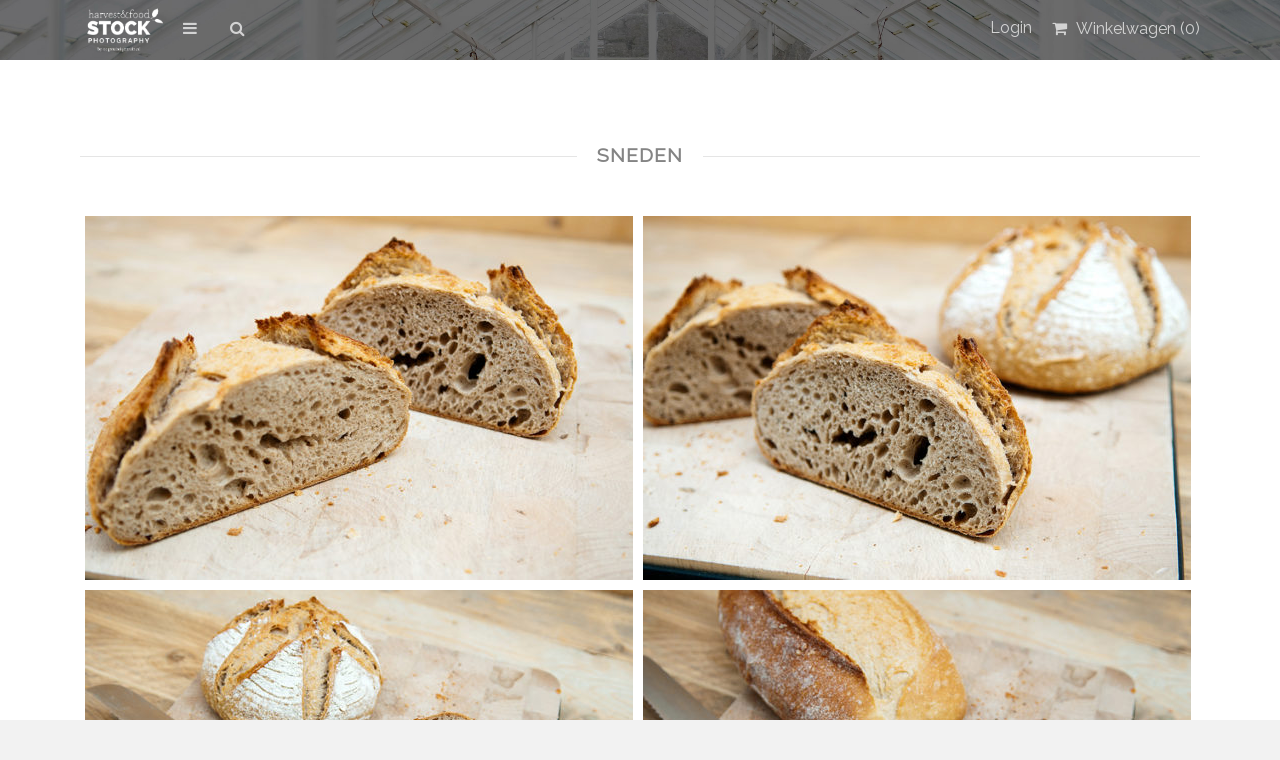

--- FILE ---
content_type: text/html; charset=UTF-8
request_url: https://foodstock.nl/products/tag/sneden/
body_size: 14507
content:
<!DOCTYPE html>
<html lang="nl-NL">
	<head>
		<meta charset="UTF-8">
		<meta name="viewport" content="width=device-width, initial-scale=1, maximum-scale=1, user-scalable=0"/>
		<link rel="profile" href="http://gmpg.org/xfn/11">
		<link rel="pingback" href="https://foodstock.nl/xmlrpc.php">
		<link href="https://fonts.googleapis.com/css?family=Raleway|Roboto&display=swap" rel="stylesheet"> 
				
		<meta name='robots' content='index, follow, max-image-preview:large, max-snippet:-1, max-video-preview:-1' />
	<style>img:is([sizes="auto" i], [sizes^="auto," i]) { contain-intrinsic-size: 3000px 1500px }</style>
	<link rel="alternate" hreflang="nl" href="https://foodstock.nl/products/tag/sneden/" />
<link rel="alternate" hreflang="x-default" href="https://foodstock.nl/products/tag/sneden/" />

	<!-- This site is optimized with the Yoast SEO plugin v26.7 - https://yoast.com/wordpress/plugins/seo/ -->
	<title>sneden Archieven - harvest &amp; food stock photos</title>
	<link rel="canonical" href="https://foodstock.nl/products/tag/sneden/" />
	<meta property="og:locale" content="nl_NL" />
	<meta property="og:type" content="article" />
	<meta property="og:title" content="sneden Archieven - harvest &amp; food stock photos" />
	<meta property="og:url" content="https://foodstock.nl/products/tag/sneden/" />
	<meta property="og:site_name" content="harvest &amp; food stock photos" />
	<meta name="twitter:card" content="summary_large_image" />
	<script type="application/ld+json" class="yoast-schema-graph">{"@context":"https://schema.org","@graph":[{"@type":"CollectionPage","@id":"https://foodstock.nl/products/tag/sneden/","url":"https://foodstock.nl/products/tag/sneden/","name":"sneden Archieven - harvest &amp; food stock photos","isPartOf":{"@id":"https://foodstock.nl/#website"},"primaryImageOfPage":{"@id":"https://foodstock.nl/products/tag/sneden/#primaryimage"},"image":{"@id":"https://foodstock.nl/products/tag/sneden/#primaryimage"},"thumbnailUrl":"https://foodstock.nl/wp-content/uploads/edd/2019/05/brood_6234_uit.jpg","breadcrumb":{"@id":"https://foodstock.nl/products/tag/sneden/#breadcrumb"},"inLanguage":"nl-NL"},{"@type":"ImageObject","inLanguage":"nl-NL","@id":"https://foodstock.nl/products/tag/sneden/#primaryimage","url":"https://foodstock.nl/wp-content/uploads/edd/2019/05/brood_6234_uit.jpg","contentUrl":"https://foodstock.nl/wp-content/uploads/edd/2019/05/brood_6234_uit.jpg","width":1000,"height":664},{"@type":"BreadcrumbList","@id":"https://foodstock.nl/products/tag/sneden/#breadcrumb","itemListElement":[{"@type":"ListItem","position":1,"name":"Home","item":"https://foodstock.nl/"},{"@type":"ListItem","position":2,"name":"sneden"}]},{"@type":"WebSite","@id":"https://foodstock.nl/#website","url":"https://foodstock.nl/","name":"harvest &amp; food stock photos","description":"Het is een feest wat de natuur je geeft","potentialAction":[{"@type":"SearchAction","target":{"@type":"EntryPoint","urlTemplate":"https://foodstock.nl/?s={search_term_string}"},"query-input":{"@type":"PropertyValueSpecification","valueRequired":true,"valueName":"search_term_string"}}],"inLanguage":"nl-NL"}]}</script>
	<!-- / Yoast SEO plugin. -->


<link rel='dns-prefetch' href='//maps.googleapis.com' />
<link rel='dns-prefetch' href='//secure.gravatar.com' />
<link rel='dns-prefetch' href='//stats.wp.com' />
<link rel='dns-prefetch' href='//fonts.googleapis.com' />
<link rel='dns-prefetch' href='//v0.wordpress.com' />
<link rel="alternate" type="application/rss+xml" title="harvest &amp; food stock photos &raquo; feed" href="https://foodstock.nl/feed/" />
<link rel="alternate" type="application/rss+xml" title="harvest &amp; food stock photos &raquo; reacties feed" href="https://foodstock.nl/comments/feed/" />
<link rel="alternate" type="application/rss+xml" title="harvest &amp; food stock photos &raquo; sneden Download Tag feed" href="https://foodstock.nl/products/tag/sneden/feed/" />
		<!-- This site uses the Google Analytics by MonsterInsights plugin v9.11.1 - Using Analytics tracking - https://www.monsterinsights.com/ -->
							<script src="//www.googletagmanager.com/gtag/js?id=G-15E18BHSYE"  data-cfasync="false" data-wpfc-render="false" type="text/javascript" async></script>
			<script data-cfasync="false" data-wpfc-render="false" type="text/javascript">
				var mi_version = '9.11.1';
				var mi_track_user = true;
				var mi_no_track_reason = '';
								var MonsterInsightsDefaultLocations = {"page_location":"https:\/\/foodstock.nl\/products\/tag\/sneden\/"};
								if ( typeof MonsterInsightsPrivacyGuardFilter === 'function' ) {
					var MonsterInsightsLocations = (typeof MonsterInsightsExcludeQuery === 'object') ? MonsterInsightsPrivacyGuardFilter( MonsterInsightsExcludeQuery ) : MonsterInsightsPrivacyGuardFilter( MonsterInsightsDefaultLocations );
				} else {
					var MonsterInsightsLocations = (typeof MonsterInsightsExcludeQuery === 'object') ? MonsterInsightsExcludeQuery : MonsterInsightsDefaultLocations;
				}

								var disableStrs = [
										'ga-disable-G-15E18BHSYE',
									];

				/* Function to detect opted out users */
				function __gtagTrackerIsOptedOut() {
					for (var index = 0; index < disableStrs.length; index++) {
						if (document.cookie.indexOf(disableStrs[index] + '=true') > -1) {
							return true;
						}
					}

					return false;
				}

				/* Disable tracking if the opt-out cookie exists. */
				if (__gtagTrackerIsOptedOut()) {
					for (var index = 0; index < disableStrs.length; index++) {
						window[disableStrs[index]] = true;
					}
				}

				/* Opt-out function */
				function __gtagTrackerOptout() {
					for (var index = 0; index < disableStrs.length; index++) {
						document.cookie = disableStrs[index] + '=true; expires=Thu, 31 Dec 2099 23:59:59 UTC; path=/';
						window[disableStrs[index]] = true;
					}
				}

				if ('undefined' === typeof gaOptout) {
					function gaOptout() {
						__gtagTrackerOptout();
					}
				}
								window.dataLayer = window.dataLayer || [];

				window.MonsterInsightsDualTracker = {
					helpers: {},
					trackers: {},
				};
				if (mi_track_user) {
					function __gtagDataLayer() {
						dataLayer.push(arguments);
					}

					function __gtagTracker(type, name, parameters) {
						if (!parameters) {
							parameters = {};
						}

						if (parameters.send_to) {
							__gtagDataLayer.apply(null, arguments);
							return;
						}

						if (type === 'event') {
														parameters.send_to = monsterinsights_frontend.v4_id;
							var hookName = name;
							if (typeof parameters['event_category'] !== 'undefined') {
								hookName = parameters['event_category'] + ':' + name;
							}

							if (typeof MonsterInsightsDualTracker.trackers[hookName] !== 'undefined') {
								MonsterInsightsDualTracker.trackers[hookName](parameters);
							} else {
								__gtagDataLayer('event', name, parameters);
							}
							
						} else {
							__gtagDataLayer.apply(null, arguments);
						}
					}

					__gtagTracker('js', new Date());
					__gtagTracker('set', {
						'developer_id.dZGIzZG': true,
											});
					if ( MonsterInsightsLocations.page_location ) {
						__gtagTracker('set', MonsterInsightsLocations);
					}
										__gtagTracker('config', 'G-15E18BHSYE', {"forceSSL":"true","link_attribution":"true"} );
										window.gtag = __gtagTracker;										(function () {
						/* https://developers.google.com/analytics/devguides/collection/analyticsjs/ */
						/* ga and __gaTracker compatibility shim. */
						var noopfn = function () {
							return null;
						};
						var newtracker = function () {
							return new Tracker();
						};
						var Tracker = function () {
							return null;
						};
						var p = Tracker.prototype;
						p.get = noopfn;
						p.set = noopfn;
						p.send = function () {
							var args = Array.prototype.slice.call(arguments);
							args.unshift('send');
							__gaTracker.apply(null, args);
						};
						var __gaTracker = function () {
							var len = arguments.length;
							if (len === 0) {
								return;
							}
							var f = arguments[len - 1];
							if (typeof f !== 'object' || f === null || typeof f.hitCallback !== 'function') {
								if ('send' === arguments[0]) {
									var hitConverted, hitObject = false, action;
									if ('event' === arguments[1]) {
										if ('undefined' !== typeof arguments[3]) {
											hitObject = {
												'eventAction': arguments[3],
												'eventCategory': arguments[2],
												'eventLabel': arguments[4],
												'value': arguments[5] ? arguments[5] : 1,
											}
										}
									}
									if ('pageview' === arguments[1]) {
										if ('undefined' !== typeof arguments[2]) {
											hitObject = {
												'eventAction': 'page_view',
												'page_path': arguments[2],
											}
										}
									}
									if (typeof arguments[2] === 'object') {
										hitObject = arguments[2];
									}
									if (typeof arguments[5] === 'object') {
										Object.assign(hitObject, arguments[5]);
									}
									if ('undefined' !== typeof arguments[1].hitType) {
										hitObject = arguments[1];
										if ('pageview' === hitObject.hitType) {
											hitObject.eventAction = 'page_view';
										}
									}
									if (hitObject) {
										action = 'timing' === arguments[1].hitType ? 'timing_complete' : hitObject.eventAction;
										hitConverted = mapArgs(hitObject);
										__gtagTracker('event', action, hitConverted);
									}
								}
								return;
							}

							function mapArgs(args) {
								var arg, hit = {};
								var gaMap = {
									'eventCategory': 'event_category',
									'eventAction': 'event_action',
									'eventLabel': 'event_label',
									'eventValue': 'event_value',
									'nonInteraction': 'non_interaction',
									'timingCategory': 'event_category',
									'timingVar': 'name',
									'timingValue': 'value',
									'timingLabel': 'event_label',
									'page': 'page_path',
									'location': 'page_location',
									'title': 'page_title',
									'referrer' : 'page_referrer',
								};
								for (arg in args) {
																		if (!(!args.hasOwnProperty(arg) || !gaMap.hasOwnProperty(arg))) {
										hit[gaMap[arg]] = args[arg];
									} else {
										hit[arg] = args[arg];
									}
								}
								return hit;
							}

							try {
								f.hitCallback();
							} catch (ex) {
							}
						};
						__gaTracker.create = newtracker;
						__gaTracker.getByName = newtracker;
						__gaTracker.getAll = function () {
							return [];
						};
						__gaTracker.remove = noopfn;
						__gaTracker.loaded = true;
						window['__gaTracker'] = __gaTracker;
					})();
									} else {
										console.log("");
					(function () {
						function __gtagTracker() {
							return null;
						}

						window['__gtagTracker'] = __gtagTracker;
						window['gtag'] = __gtagTracker;
					})();
									}
			</script>
							<!-- / Google Analytics by MonsterInsights -->
		<script type="text/javascript">
/* <![CDATA[ */
window._wpemojiSettings = {"baseUrl":"https:\/\/s.w.org\/images\/core\/emoji\/15.0.3\/72x72\/","ext":".png","svgUrl":"https:\/\/s.w.org\/images\/core\/emoji\/15.0.3\/svg\/","svgExt":".svg","source":{"concatemoji":"https:\/\/foodstock.nl\/wp-includes\/js\/wp-emoji-release.min.js?ver=6.7.4"}};
/*! This file is auto-generated */
!function(i,n){var o,s,e;function c(e){try{var t={supportTests:e,timestamp:(new Date).valueOf()};sessionStorage.setItem(o,JSON.stringify(t))}catch(e){}}function p(e,t,n){e.clearRect(0,0,e.canvas.width,e.canvas.height),e.fillText(t,0,0);var t=new Uint32Array(e.getImageData(0,0,e.canvas.width,e.canvas.height).data),r=(e.clearRect(0,0,e.canvas.width,e.canvas.height),e.fillText(n,0,0),new Uint32Array(e.getImageData(0,0,e.canvas.width,e.canvas.height).data));return t.every(function(e,t){return e===r[t]})}function u(e,t,n){switch(t){case"flag":return n(e,"\ud83c\udff3\ufe0f\u200d\u26a7\ufe0f","\ud83c\udff3\ufe0f\u200b\u26a7\ufe0f")?!1:!n(e,"\ud83c\uddfa\ud83c\uddf3","\ud83c\uddfa\u200b\ud83c\uddf3")&&!n(e,"\ud83c\udff4\udb40\udc67\udb40\udc62\udb40\udc65\udb40\udc6e\udb40\udc67\udb40\udc7f","\ud83c\udff4\u200b\udb40\udc67\u200b\udb40\udc62\u200b\udb40\udc65\u200b\udb40\udc6e\u200b\udb40\udc67\u200b\udb40\udc7f");case"emoji":return!n(e,"\ud83d\udc26\u200d\u2b1b","\ud83d\udc26\u200b\u2b1b")}return!1}function f(e,t,n){var r="undefined"!=typeof WorkerGlobalScope&&self instanceof WorkerGlobalScope?new OffscreenCanvas(300,150):i.createElement("canvas"),a=r.getContext("2d",{willReadFrequently:!0}),o=(a.textBaseline="top",a.font="600 32px Arial",{});return e.forEach(function(e){o[e]=t(a,e,n)}),o}function t(e){var t=i.createElement("script");t.src=e,t.defer=!0,i.head.appendChild(t)}"undefined"!=typeof Promise&&(o="wpEmojiSettingsSupports",s=["flag","emoji"],n.supports={everything:!0,everythingExceptFlag:!0},e=new Promise(function(e){i.addEventListener("DOMContentLoaded",e,{once:!0})}),new Promise(function(t){var n=function(){try{var e=JSON.parse(sessionStorage.getItem(o));if("object"==typeof e&&"number"==typeof e.timestamp&&(new Date).valueOf()<e.timestamp+604800&&"object"==typeof e.supportTests)return e.supportTests}catch(e){}return null}();if(!n){if("undefined"!=typeof Worker&&"undefined"!=typeof OffscreenCanvas&&"undefined"!=typeof URL&&URL.createObjectURL&&"undefined"!=typeof Blob)try{var e="postMessage("+f.toString()+"("+[JSON.stringify(s),u.toString(),p.toString()].join(",")+"));",r=new Blob([e],{type:"text/javascript"}),a=new Worker(URL.createObjectURL(r),{name:"wpTestEmojiSupports"});return void(a.onmessage=function(e){c(n=e.data),a.terminate(),t(n)})}catch(e){}c(n=f(s,u,p))}t(n)}).then(function(e){for(var t in e)n.supports[t]=e[t],n.supports.everything=n.supports.everything&&n.supports[t],"flag"!==t&&(n.supports.everythingExceptFlag=n.supports.everythingExceptFlag&&n.supports[t]);n.supports.everythingExceptFlag=n.supports.everythingExceptFlag&&!n.supports.flag,n.DOMReady=!1,n.readyCallback=function(){n.DOMReady=!0}}).then(function(){return e}).then(function(){var e;n.supports.everything||(n.readyCallback(),(e=n.source||{}).concatemoji?t(e.concatemoji):e.wpemoji&&e.twemoji&&(t(e.twemoji),t(e.wpemoji)))}))}((window,document),window._wpemojiSettings);
/* ]]> */
</script>
<link rel='stylesheet' id='owl-css-css' href='https://foodstock.nl/wp-content/plugins/wd-google-maps/css/owl.carousel.css?ver=1.0.58' type='text/css' media='all' />
<link rel='stylesheet' id='font_awsome-css-css' href='https://foodstock.nl/wp-content/plugins/wd-google-maps/css/font-awesome/font-awesome.css?ver=1.0.58' type='text/css' media='all' />
<link rel='stylesheet' id='bootstrap-css-css' href='https://foodstock.nl/wp-content/plugins/wd-google-maps/css/bootstrap.css?ver=1.0.58' type='text/css' media='all' />
<link rel='stylesheet' id='frontend_main-css-css' href='https://foodstock.nl/wp-content/plugins/wd-google-maps/css/frontend_main.css?ver=1.0.58' type='text/css' media='all' />
<style id='wp-emoji-styles-inline-css' type='text/css'>

	img.wp-smiley, img.emoji {
		display: inline !important;
		border: none !important;
		box-shadow: none !important;
		height: 1em !important;
		width: 1em !important;
		margin: 0 0.07em !important;
		vertical-align: -0.1em !important;
		background: none !important;
		padding: 0 !important;
	}
</style>
<link rel='stylesheet' id='wp-block-library-css' href='https://foodstock.nl/wp-includes/css/dist/block-library/style.min.css?ver=6.7.4' type='text/css' media='all' />
<link rel='stylesheet' id='mediaelement-css' href='https://foodstock.nl/wp-includes/js/mediaelement/mediaelementplayer-legacy.min.css?ver=4.2.17' type='text/css' media='all' />
<link rel='stylesheet' id='wp-mediaelement-css' href='https://foodstock.nl/wp-includes/js/mediaelement/wp-mediaelement.min.css?ver=6.7.4' type='text/css' media='all' />
<style id='jetpack-sharing-buttons-style-inline-css' type='text/css'>
.jetpack-sharing-buttons__services-list{display:flex;flex-direction:row;flex-wrap:wrap;gap:0;list-style-type:none;margin:5px;padding:0}.jetpack-sharing-buttons__services-list.has-small-icon-size{font-size:12px}.jetpack-sharing-buttons__services-list.has-normal-icon-size{font-size:16px}.jetpack-sharing-buttons__services-list.has-large-icon-size{font-size:24px}.jetpack-sharing-buttons__services-list.has-huge-icon-size{font-size:36px}@media print{.jetpack-sharing-buttons__services-list{display:none!important}}.editor-styles-wrapper .wp-block-jetpack-sharing-buttons{gap:0;padding-inline-start:0}ul.jetpack-sharing-buttons__services-list.has-background{padding:1.25em 2.375em}
</style>
<link rel='stylesheet' id='mpp_gutenberg-css' href='https://foodstock.nl/wp-content/plugins/metronet-profile-picture/dist/blocks.style.build.css?ver=2.6.3' type='text/css' media='all' />
<link rel='stylesheet' id='edd-blocks-css' href='https://foodstock.nl/wp-content/plugins/easy-digital-downloads/includes/blocks/assets/css/edd-blocks.css?ver=3.6.4' type='text/css' media='all' />
<style id='classic-theme-styles-inline-css' type='text/css'>
/*! This file is auto-generated */
.wp-block-button__link{color:#fff;background-color:#32373c;border-radius:9999px;box-shadow:none;text-decoration:none;padding:calc(.667em + 2px) calc(1.333em + 2px);font-size:1.125em}.wp-block-file__button{background:#32373c;color:#fff;text-decoration:none}
</style>
<style id='global-styles-inline-css' type='text/css'>
:root{--wp--preset--aspect-ratio--square: 1;--wp--preset--aspect-ratio--4-3: 4/3;--wp--preset--aspect-ratio--3-4: 3/4;--wp--preset--aspect-ratio--3-2: 3/2;--wp--preset--aspect-ratio--2-3: 2/3;--wp--preset--aspect-ratio--16-9: 16/9;--wp--preset--aspect-ratio--9-16: 9/16;--wp--preset--color--black: #000000;--wp--preset--color--cyan-bluish-gray: #abb8c3;--wp--preset--color--white: #ffffff;--wp--preset--color--pale-pink: #f78da7;--wp--preset--color--vivid-red: #cf2e2e;--wp--preset--color--luminous-vivid-orange: #ff6900;--wp--preset--color--luminous-vivid-amber: #fcb900;--wp--preset--color--light-green-cyan: #7bdcb5;--wp--preset--color--vivid-green-cyan: #00d084;--wp--preset--color--pale-cyan-blue: #8ed1fc;--wp--preset--color--vivid-cyan-blue: #0693e3;--wp--preset--color--vivid-purple: #9b51e0;--wp--preset--gradient--vivid-cyan-blue-to-vivid-purple: linear-gradient(135deg,rgba(6,147,227,1) 0%,rgb(155,81,224) 100%);--wp--preset--gradient--light-green-cyan-to-vivid-green-cyan: linear-gradient(135deg,rgb(122,220,180) 0%,rgb(0,208,130) 100%);--wp--preset--gradient--luminous-vivid-amber-to-luminous-vivid-orange: linear-gradient(135deg,rgba(252,185,0,1) 0%,rgba(255,105,0,1) 100%);--wp--preset--gradient--luminous-vivid-orange-to-vivid-red: linear-gradient(135deg,rgba(255,105,0,1) 0%,rgb(207,46,46) 100%);--wp--preset--gradient--very-light-gray-to-cyan-bluish-gray: linear-gradient(135deg,rgb(238,238,238) 0%,rgb(169,184,195) 100%);--wp--preset--gradient--cool-to-warm-spectrum: linear-gradient(135deg,rgb(74,234,220) 0%,rgb(151,120,209) 20%,rgb(207,42,186) 40%,rgb(238,44,130) 60%,rgb(251,105,98) 80%,rgb(254,248,76) 100%);--wp--preset--gradient--blush-light-purple: linear-gradient(135deg,rgb(255,206,236) 0%,rgb(152,150,240) 100%);--wp--preset--gradient--blush-bordeaux: linear-gradient(135deg,rgb(254,205,165) 0%,rgb(254,45,45) 50%,rgb(107,0,62) 100%);--wp--preset--gradient--luminous-dusk: linear-gradient(135deg,rgb(255,203,112) 0%,rgb(199,81,192) 50%,rgb(65,88,208) 100%);--wp--preset--gradient--pale-ocean: linear-gradient(135deg,rgb(255,245,203) 0%,rgb(182,227,212) 50%,rgb(51,167,181) 100%);--wp--preset--gradient--electric-grass: linear-gradient(135deg,rgb(202,248,128) 0%,rgb(113,206,126) 100%);--wp--preset--gradient--midnight: linear-gradient(135deg,rgb(2,3,129) 0%,rgb(40,116,252) 100%);--wp--preset--font-size--small: 13px;--wp--preset--font-size--medium: 20px;--wp--preset--font-size--large: 36px;--wp--preset--font-size--x-large: 42px;--wp--preset--spacing--20: 0.44rem;--wp--preset--spacing--30: 0.67rem;--wp--preset--spacing--40: 1rem;--wp--preset--spacing--50: 1.5rem;--wp--preset--spacing--60: 2.25rem;--wp--preset--spacing--70: 3.38rem;--wp--preset--spacing--80: 5.06rem;--wp--preset--shadow--natural: 6px 6px 9px rgba(0, 0, 0, 0.2);--wp--preset--shadow--deep: 12px 12px 50px rgba(0, 0, 0, 0.4);--wp--preset--shadow--sharp: 6px 6px 0px rgba(0, 0, 0, 0.2);--wp--preset--shadow--outlined: 6px 6px 0px -3px rgba(255, 255, 255, 1), 6px 6px rgba(0, 0, 0, 1);--wp--preset--shadow--crisp: 6px 6px 0px rgba(0, 0, 0, 1);}:where(.is-layout-flex){gap: 0.5em;}:where(.is-layout-grid){gap: 0.5em;}body .is-layout-flex{display: flex;}.is-layout-flex{flex-wrap: wrap;align-items: center;}.is-layout-flex > :is(*, div){margin: 0;}body .is-layout-grid{display: grid;}.is-layout-grid > :is(*, div){margin: 0;}:where(.wp-block-columns.is-layout-flex){gap: 2em;}:where(.wp-block-columns.is-layout-grid){gap: 2em;}:where(.wp-block-post-template.is-layout-flex){gap: 1.25em;}:where(.wp-block-post-template.is-layout-grid){gap: 1.25em;}.has-black-color{color: var(--wp--preset--color--black) !important;}.has-cyan-bluish-gray-color{color: var(--wp--preset--color--cyan-bluish-gray) !important;}.has-white-color{color: var(--wp--preset--color--white) !important;}.has-pale-pink-color{color: var(--wp--preset--color--pale-pink) !important;}.has-vivid-red-color{color: var(--wp--preset--color--vivid-red) !important;}.has-luminous-vivid-orange-color{color: var(--wp--preset--color--luminous-vivid-orange) !important;}.has-luminous-vivid-amber-color{color: var(--wp--preset--color--luminous-vivid-amber) !important;}.has-light-green-cyan-color{color: var(--wp--preset--color--light-green-cyan) !important;}.has-vivid-green-cyan-color{color: var(--wp--preset--color--vivid-green-cyan) !important;}.has-pale-cyan-blue-color{color: var(--wp--preset--color--pale-cyan-blue) !important;}.has-vivid-cyan-blue-color{color: var(--wp--preset--color--vivid-cyan-blue) !important;}.has-vivid-purple-color{color: var(--wp--preset--color--vivid-purple) !important;}.has-black-background-color{background-color: var(--wp--preset--color--black) !important;}.has-cyan-bluish-gray-background-color{background-color: var(--wp--preset--color--cyan-bluish-gray) !important;}.has-white-background-color{background-color: var(--wp--preset--color--white) !important;}.has-pale-pink-background-color{background-color: var(--wp--preset--color--pale-pink) !important;}.has-vivid-red-background-color{background-color: var(--wp--preset--color--vivid-red) !important;}.has-luminous-vivid-orange-background-color{background-color: var(--wp--preset--color--luminous-vivid-orange) !important;}.has-luminous-vivid-amber-background-color{background-color: var(--wp--preset--color--luminous-vivid-amber) !important;}.has-light-green-cyan-background-color{background-color: var(--wp--preset--color--light-green-cyan) !important;}.has-vivid-green-cyan-background-color{background-color: var(--wp--preset--color--vivid-green-cyan) !important;}.has-pale-cyan-blue-background-color{background-color: var(--wp--preset--color--pale-cyan-blue) !important;}.has-vivid-cyan-blue-background-color{background-color: var(--wp--preset--color--vivid-cyan-blue) !important;}.has-vivid-purple-background-color{background-color: var(--wp--preset--color--vivid-purple) !important;}.has-black-border-color{border-color: var(--wp--preset--color--black) !important;}.has-cyan-bluish-gray-border-color{border-color: var(--wp--preset--color--cyan-bluish-gray) !important;}.has-white-border-color{border-color: var(--wp--preset--color--white) !important;}.has-pale-pink-border-color{border-color: var(--wp--preset--color--pale-pink) !important;}.has-vivid-red-border-color{border-color: var(--wp--preset--color--vivid-red) !important;}.has-luminous-vivid-orange-border-color{border-color: var(--wp--preset--color--luminous-vivid-orange) !important;}.has-luminous-vivid-amber-border-color{border-color: var(--wp--preset--color--luminous-vivid-amber) !important;}.has-light-green-cyan-border-color{border-color: var(--wp--preset--color--light-green-cyan) !important;}.has-vivid-green-cyan-border-color{border-color: var(--wp--preset--color--vivid-green-cyan) !important;}.has-pale-cyan-blue-border-color{border-color: var(--wp--preset--color--pale-cyan-blue) !important;}.has-vivid-cyan-blue-border-color{border-color: var(--wp--preset--color--vivid-cyan-blue) !important;}.has-vivid-purple-border-color{border-color: var(--wp--preset--color--vivid-purple) !important;}.has-vivid-cyan-blue-to-vivid-purple-gradient-background{background: var(--wp--preset--gradient--vivid-cyan-blue-to-vivid-purple) !important;}.has-light-green-cyan-to-vivid-green-cyan-gradient-background{background: var(--wp--preset--gradient--light-green-cyan-to-vivid-green-cyan) !important;}.has-luminous-vivid-amber-to-luminous-vivid-orange-gradient-background{background: var(--wp--preset--gradient--luminous-vivid-amber-to-luminous-vivid-orange) !important;}.has-luminous-vivid-orange-to-vivid-red-gradient-background{background: var(--wp--preset--gradient--luminous-vivid-orange-to-vivid-red) !important;}.has-very-light-gray-to-cyan-bluish-gray-gradient-background{background: var(--wp--preset--gradient--very-light-gray-to-cyan-bluish-gray) !important;}.has-cool-to-warm-spectrum-gradient-background{background: var(--wp--preset--gradient--cool-to-warm-spectrum) !important;}.has-blush-light-purple-gradient-background{background: var(--wp--preset--gradient--blush-light-purple) !important;}.has-blush-bordeaux-gradient-background{background: var(--wp--preset--gradient--blush-bordeaux) !important;}.has-luminous-dusk-gradient-background{background: var(--wp--preset--gradient--luminous-dusk) !important;}.has-pale-ocean-gradient-background{background: var(--wp--preset--gradient--pale-ocean) !important;}.has-electric-grass-gradient-background{background: var(--wp--preset--gradient--electric-grass) !important;}.has-midnight-gradient-background{background: var(--wp--preset--gradient--midnight) !important;}.has-small-font-size{font-size: var(--wp--preset--font-size--small) !important;}.has-medium-font-size{font-size: var(--wp--preset--font-size--medium) !important;}.has-large-font-size{font-size: var(--wp--preset--font-size--large) !important;}.has-x-large-font-size{font-size: var(--wp--preset--font-size--x-large) !important;}
:where(.wp-block-post-template.is-layout-flex){gap: 1.25em;}:where(.wp-block-post-template.is-layout-grid){gap: 1.25em;}
:where(.wp-block-columns.is-layout-flex){gap: 2em;}:where(.wp-block-columns.is-layout-grid){gap: 2em;}
:root :where(.wp-block-pullquote){font-size: 1.5em;line-height: 1.6;}
</style>
<link rel='stylesheet' id='edd-styles-css' href='https://foodstock.nl/wp-content/plugins/easy-digital-downloads/assets/build/css/frontend/edd.min.css?ver=3.6.4' type='text/css' media='all' />
<link rel='stylesheet' id='search-filter-plugin-styles-css' href='https://foodstock.nl/wp-content/plugins/search-filter-pro/public/assets/css/search-filter.min.css?ver=2.3.4' type='text/css' media='all' />
<link rel='stylesheet' id='css-stocky-css' href='https://foodstock.nl/wp-content/themes/stocky-child/style.css?ver=6.7.4' type='text/css' media='all' />
<link rel='stylesheet' id='jquery-fancybox-css' href='https://foodstock.nl/wp-content/themes/stocky/includes/fancybox/jquery.fancybox.css?ver=6.7.4' type='text/css' media='all' />
<link rel='stylesheet' id='font-Roboto-css' href='//fonts.googleapis.com/css?family=Roboto%3A300%2C400%2C400italic%2C700%2C700italic&#038;ver=6.7.4' type='text/css' media='all' />
<link rel='stylesheet' id='font-awesome-css' href='https://foodstock.nl/wp-content/themes/stocky/includes/css/font-awesome.min.css?ver=6.7.4' type='text/css' media='all' />
<link rel='stylesheet' id='stylesheet-css' href='//fonts.googleapis.com/css?family=Roboto%3A100%2C400%2C400italic%2C700%2C700italic&#038;ver=6.7.4' type='text/css' media='all' />
<script type="text/javascript" src="https://foodstock.nl/wp-includes/js/jquery/jquery.min.js?ver=3.7.1" id="jquery-core-js"></script>
<script type="text/javascript" src="https://foodstock.nl/wp-includes/js/jquery/jquery-migrate.min.js?ver=3.4.1" id="jquery-migrate-js"></script>
<script type="text/javascript" src="https://foodstock.nl/wp-content/plugins/wd-google-maps/js/util.js?ver=6.7.4" id="gmwd_util-js-js"></script>
<script type="text/javascript" src="https://maps.googleapis.com/maps/api/js?libraries=places%2Cgeometry&amp;v=3.exp&amp;key=AIzaSyDHvw99lfYdhjDLNxUds1IQP27CDpCDFG4&amp;ver=6.7.4" id="gmwd_map-js-js"></script>
<script type="text/javascript" src="https://foodstock.nl/wp-content/plugins/wd-google-maps/js/init_map.js?ver=1.0.58" id="frontend_init_map-js-js"></script>
<script type="text/javascript" src="https://foodstock.nl/wp-content/plugins/wd-google-maps/js/frontend_main.js?ver=1.0.58" id="frontend_main-js-js"></script>
<script type="text/javascript" src="https://foodstock.nl/wp-content/plugins/google-analytics-for-wordpress/assets/js/frontend-gtag.min.js?ver=9.11.1" id="monsterinsights-frontend-script-js" async="async" data-wp-strategy="async"></script>
<script data-cfasync="false" data-wpfc-render="false" type="text/javascript" id='monsterinsights-frontend-script-js-extra'>/* <![CDATA[ */
var monsterinsights_frontend = {"js_events_tracking":"true","download_extensions":"doc,pdf,ppt,zip,xls,docx,pptx,xlsx","inbound_paths":"[{\"path\":\"\\\/go\\\/\",\"label\":\"affiliate\"},{\"path\":\"\\\/recommend\\\/\",\"label\":\"affiliate\"}]","home_url":"https:\/\/foodstock.nl","hash_tracking":"false","v4_id":"G-15E18BHSYE"};/* ]]> */
</script>
<script type="text/javascript" src="https://foodstock.nl/wp-includes/js/dist/hooks.min.js?ver=4d63a3d491d11ffd8ac6" id="wp-hooks-js"></script>
<script type="text/javascript" id="say-what-js-js-extra">
/* <![CDATA[ */
var say_what_data = {"replacements":{"|Search posts|":"Zoeken"}};
/* ]]> */
</script>
<script type="text/javascript" src="https://foodstock.nl/wp-content/plugins/say-what/assets/build/frontend.js?ver=fd31684c45e4d85aeb4e" id="say-what-js-js"></script>
<script type="text/javascript" id="search-filter-plugin-build-js-extra">
/* <![CDATA[ */
var SF_LDATA = {"ajax_url":"https:\/\/foodstock.nl\/wp-admin\/admin-ajax.php","home_url":"https:\/\/foodstock.nl\/"};
/* ]]> */
</script>
<script type="text/javascript" src="https://foodstock.nl/wp-content/plugins/search-filter-pro/public/assets/js/search-filter-build.min.js?ver=2.3.4" id="search-filter-plugin-build-js"></script>
<script type="text/javascript" src="https://foodstock.nl/wp-content/plugins/search-filter-pro/public/assets/js/chosen.jquery.min.js?ver=2.3.4" id="search-filter-plugin-chosen-js"></script>
<script type="text/javascript" src="https://foodstock.nl/wp-content/themes/stocky/includes/fancybox/jquery.fancybox.pack.js?ver=6.7.4" id="jquery-fancybox-js"></script>
<script type="text/javascript" src="https://foodstock.nl/wp-content/themes/stocky/includes/js/jquery.stellar.js?ver=6.7.4" id="jquery-stellar-js"></script>
<script type="text/javascript" src="https://foodstock.nl/wp-content/themes/stocky/includes/js/jquery.fitvids.js?ver=6.7.4" id="jquery-fitvids-js"></script>
<link rel="https://api.w.org/" href="https://foodstock.nl/wp-json/" /><link rel="alternate" title="JSON" type="application/json" href="https://foodstock.nl/wp-json/wp/v2/edd-tags/222" /><link rel="EditURI" type="application/rsd+xml" title="RSD" href="https://foodstock.nl/xmlrpc.php?rsd" />
<meta name="generator" content="WordPress 6.7.4" />
<meta name="generator" content="WPML ver:4.8.6 stt:37,1;" />
	<style>img#wpstats{display:none}</style>
		<meta name="generator" content="Easy Digital Downloads v3.6.4" />
<style type="text/css">
a {
	color:;
}

a:hover,
.meta_block a:hover {
	color:;
}

input[type="submit"],
button[type="submit"],
.btn,
div.fes-form .fes-submit input[type="submit"],
a.button,
a.more-link,
.widget .cart_item.edd_checkout a,
.stocky_navigation a,
.fes-product-list-pagination-container a,
.edd-reviews-voting-buttons a.vote-yes,
.edd-reviews-voting-buttons a.vote-no,
#edd-purchase-button,
.edd-submit,
input.edd-submit[type="submit"],
.edd-submit.button,
.edd-submit.button:visited,
.navigation a,
.navigation span.current,
a.insert-file-row  {
	border-color: !important;
	color: !important;
}

input[type="submit"]:hover,
button[type="submit"]:hover,
.btn:hover,
div.fes-form .fes-submit input[type="submit"]:hover,
a.button:hover,
a.more-link:hover,
.widget .cart_item.edd_checkout a:hover,
.stocky_navigation a:hover,
.fes-product-list-pagination-container a:hover,
.edd-reviews-voting-buttons a.vote-yes:hover,
.edd-reviews-voting-buttons a.vote-no:hover,
#edd-purchase-button:hover,
.edd-submit:hover,
input.edd-submit[type="submit"]:hover,
.edd-submit.button:hover,
.navigation a:hover,
.navigation span.current,
a.insert-file-row:hover,
.sweet-alert button  {
	background-color: !important;
}

#header,
body.page-template-page-login-php {
	background-image:url("https://foodstock.nl/wp-content/uploads/2019/04/foodstock-header-dark-gradient.jpg");
}
</style>
<script type="text/javascript">
/* <![CDATA[  */

jQuery(function($) {
	$(window).load(function(){
		// RETINA LOGO
		var screenImage = $(".retina_logo");
		var imageWidth = screenImage[0].naturalWidth;
		var imageHeight = screenImage[0].naturalHeight;
		$('#header_inner .retina_logo').css('width',parseInt(imageWidth)/2).css('height',parseInt(imageHeight)/2).fadeIn().css('display','block');

	});

});

jQuery(document).ready(function($){

	/* Masonry */
	var $container = $('.edd_downloads_list');

	// initialize Masonry after all images have loaded
	$container.imagesLoaded( function() {
		$container.masonry( { itemSelector: '.edd_download' } );
	});

	// Moving the pagination up a div
	var $edd_pagination = $('#edd_download_pagination');
	$edd_pagination.parent().after($edd_pagination);

	/* Parallax */
	(function(){
		var ua = navigator.userAgent,
		isMobileWebkit = /WebKit/.test(ua) && /Mobile/.test(ua);

		/* only show if not on mobile */
		if (isMobileWebkit) {
		$('html').addClass('stocky_mobile');
		} else {
			$.stellar({
				horizontalScrolling: false,
				verticalOffset: 0
			});
		}

	})();

	// FitVids
	$("#content").fitVids();

	/* Menu Toggle */
	$('#menu_toggle').click(function() {
		$('#main_menu').slideToggle('fast');
	});

	$('.menu-item-has-children').click(function() {
		$(this).toggleClass("active");
	});

	/* Search Toggle */
	$('#search_toggle').click(function() {
		$('#search_wrap').slideToggle('fast');
	});

	/* Ratings */
	$( '.comment_form_rating .edd_reviews_rating_box' ).find('a').on('click', function (e) {
		e.preventDefault();
		$( '.comment_form_rating .edd_reviews_rating_box' ).find('a').removeClass( 'active' );
		$( this ).addClass( 'active' );
	});

	/* Add span within comment reply title, move the <small> outside of it */
	$('#reply-title').wrapInner('<span>').append( $('#reply-title small') );

	// Increase counter on add to cart
	$('.purAddToCart').ajaxComplete(function(event,request, settings) {
		if(JSON.parse(request.responseText).msgId == 0) {
			var currentCount = parseInt($('#header_cart_count').text());
			var newCount = currentCount + 1;
			$('#header_cart_count').text(newCount);
		}
	});

	// Fancybox
	if( $('.lightbox').length ) {
		$(".lightbox").attr('rel', 'gallery').fancybox({
			'transitionIn'		: 'fade',
			'transitionOut'		: 'fade',
			'showNavArrows' 	: 'true'
		});
	}


});
/* ]]> */
</script>

<script>
/* do carousel logo scripts starts */
jQuery(document).ready(function() {

 jQuery('.customer-logos').slick({
		 slidesToShow: 4,
		 slidesToScroll: 1,
		 autoplay: true,
		 autoplaySpeed: 1500,
		 arrows: false,
		 dots: false,
		 pauseOnHover: true,
		 responsive: [{
				 breakpoint: 991,
				 settings: {
						 slidesToShow: 4
				 }
		 },{
				 breakpoint: 768,
				 settings: {
						 slidesToShow: 1
				 }
		 }]
 });
});


 /* do carousel logo scripts ends */
</script>
<meta name="generator" content="Powered by WPBakery Page Builder - drag and drop page builder for WordPress."/>
<link rel="icon" href="https://foodstock.nl/wp-content/uploads/2019/04/favicon-48x48.png" sizes="32x32" />
<link rel="icon" href="https://foodstock.nl/wp-content/uploads/2019/04/favicon.png" sizes="192x192" />
<link rel="apple-touch-icon" href="https://foodstock.nl/wp-content/uploads/2019/04/favicon.png" />
<meta name="msapplication-TileImage" content="https://foodstock.nl/wp-content/uploads/2019/04/favicon.png" />
		<style type="text/css" id="wp-custom-css">
			#menu_wrap {
    position: relative;
    height: auto;
    line-height: 40px;
    padding: 8px 0;
    margin: auto;
    background-color: #13110F;
    background-color: rgba(0, 0, 0, 0);
    text-align: left;
    width: 100%;
}		</style>
		<noscript><style> .wpb_animate_when_almost_visible { opacity: 1; }</style></noscript>	</head>
	<body class="archive tax-download_tag term-sneden term-222 button_light content_left edd-js-none wpb-js-composer js-comp-ver-6.8.0 vc_responsive">
		<section id="site_wrap">

			
			<header class="wrapper dark_scheme" id="header" data-stellar-background-ratio="0.5">
				<div class="container">

					<div id="menu_wrap" class="clearfix">

						
						<div id="logo_wrap">
						<a href="https://foodstock.nl" title="harvest &amp; food stock photos" class="the_logo">
	<img src="https://foodstock.nl/wp-content/uploads/2019/04/foodstock-logo.png" alt="harvest &amp; food stock photos" id="logo" class="retina_logo"/>
</a>
						</div>

						
												<a href="#" id="menu_toggle"></a>
						
						<a href="#" id="search_toggle"></a>

						<div id="cart_links" class="clearfix">
							<ul>

								
																		<li>
										<a href="https://foodstock.nl/login/" title="Member Login" id="stocky_login">
											<span>Login</span>
										</a>
									</li>
									
								
								<li>
									<a href="https://foodstock.nl/afrekenen/" title="Winkelwagen" id="head_cart">
										<span>Winkelwagen (<span id="header_cart_count" class="edd-cart-quantity">0</span>)</span>
									</a>
								</li>

								
							</ul>
						</div>

						<div id="search_wrap">
							<form method="get" class="searchform" action="https://foodstock.nl/">
	<div>
		<input type="text" class="search_input" value="Zoek naar een stockfoto" name="s" onfocus="if (this.value == 'Zoek naar een stockfoto') {this.value = '';}" onblur="if (this.value == '') {this.value = 'Zoek naar een stockfoto';}" />
		<input type="hidden" id="searchsubmit" value="Zoek" />
		<input type="hidden" name="post_type" value="download" />
	</div>
</form>						</div>

					</div>

										<nav id="main_menu" class="clearfix ">
						<div id="stocky_menu_container" class="menu-hoofdmenu-container"><ul id="stocky_menu" class="menu"><li id="menu-item-476" class="menu-item menu-item-type-post_type menu-item-object-page menu-item-476"><a href="https://foodstock.nl/blog/">Blog</a></li>
<li id="menu-item-478" class="menu-item menu-item-type-post_type menu-item-object-page menu-item-478"><a href="https://foodstock.nl/contact/">Contact</a></li>
<li id="menu-item-480" class="menu-item menu-item-type-post_type menu-item-object-page menu-item-480"><a href="https://foodstock.nl/afrekenen/account-gegevens/">Jouw account</a></li>
<li id="menu-item-481" class="menu-item menu-item-type-post_type menu-item-object-page menu-item-has-children menu-item-481"><a href="https://foodstock.nl/afrekenen/">Afrekenen</a>
<ul class="sub-menu">
	<li id="menu-item-483" class="menu-item menu-item-type-post_type menu-item-object-page menu-item-483"><a href="https://foodstock.nl/afrekenen/aankoophistorie/">Aankoophistorie</a></li>
</ul>
</li>
</ul></div>					</nav>

					
				</div>
			</header>

			
			<section class="wrapper" id="content">				<div class="container clearfix"><div class="the_archive" >
	
	<div class="box_title">
		<h4>
								sneden				</h4>
	</div>

	
	
		<section id="image_grid" class="clearfix">
			<div id="footstock_downloads_list" class="edd_downloads_list">
				
					<div class="edd_download post-1199 type-download status-publish has-post-thumbnail hentry download_category-bakkerij download_category-graanproducten download_tag-bakken download_tag-broden download_tag-brood download_tag-gebakken download_tag-gesneden download_tag-oven download_tag-rustiek download_tag-sneden download_tag-sneetjes download_tag-snijblok download_tag-snijplank download_tag-vers edd-download edd-download-cat-bakkerij edd-download-cat-graanproducten edd-download-tag-bakken edd-download-tag-broden edd-download-tag-brood edd-download-tag-gebakken edd-download-tag-gesneden edd-download-tag-oven edd-download-tag-rustiek edd-download-tag-sneden edd-download-tag-sneetjes edd-download-tag-snijblok edd-download-tag-snijplank edd-download-tag-vers">
						<div class="edd_download_inner">
							
	<div class="edd_download_image">
		<a href="https://foodstock.nl/products/img6234-gesneden-brood/" title="6234 Vers gesneden brood">
			<img width="548" height="364" src="https://foodstock.nl/wp-content/uploads/edd/2019/05/brood_6234_uit-548x364.jpg" class="attachment-product_main size-product_main wp-post-image" alt="" decoding="async" fetchpriority="high" srcset="https://foodstock.nl/wp-content/uploads/edd/2019/05/brood_6234_uit-548x364.jpg 548w, https://foodstock.nl/wp-content/uploads/edd/2019/05/brood_6234_uit-300x199.jpg 300w, https://foodstock.nl/wp-content/uploads/edd/2019/05/brood_6234_uit-768x510.jpg 768w, https://foodstock.nl/wp-content/uploads/edd/2019/05/brood_6234_uit-245x163.jpg 245w, https://foodstock.nl/wp-content/uploads/edd/2019/05/brood_6234_uit.jpg 1000w" sizes="(max-width: 548px) 100vw, 548px" />		</a>
		<div class="stocky_hover_details ">

			<div class="stocky_hover_lines">

				<a href="https://foodstock.nl/products/img6234-gesneden-brood/" title="6234 Vers gesneden brood" class="dcs_view_details">Details</a>
				<div id="wishlist_and_add_to_cart_code">
					
							<form id="edd_purchase_1199" class="edd_download_purchase_form edd_purchase_1199" method="post">

			<div class="hide edd_price_options edd_single_mode">
		<ul>
			<li id="edd_price_option_1199_small500x332" itemprop="offers" itemscope itemtype="http://schema.org/Offer"><label for="edd_price_option_1199_1"><input type="radio"  checked='checked' name="edd_options[price_id][]" id="edd_price_option_1199_1" class="edd_price_option_1199" value="1" data-price="25.00"/>&nbsp;Small: 500 x 332&nbsp;&ndash;&nbsp;&euro;25,00<meta itemprop="price" content="25.00" /><meta itemprop="priceCurrency" content="EUR" /></label></li><li id="edd_price_option_1199_medium1000x664" itemprop="offers" itemscope itemtype="http://schema.org/Offer"><label for="edd_price_option_1199_2"><input type="radio"  name="edd_options[price_id][]" id="edd_price_option_1199_2" class="edd_price_option_1199" value="2" data-price="65.00"/>&nbsp;Medium: 1000 x 664&nbsp;&ndash;&nbsp;&euro;65,00<meta itemprop="price" content="65.00" /><meta itemprop="priceCurrency" content="EUR" /></label></li><li id="edd_price_option_1199_large4288x2848" itemprop="offers" itemscope itemtype="http://schema.org/Offer"><label for="edd_price_option_1199_3"><input type="radio"  name="edd_options[price_id][]" id="edd_price_option_1199_3" class="edd_price_option_1199" value="3" data-price="95.00"/>&nbsp;Large: 4288 x 2848&nbsp;&ndash;&nbsp;&euro;95,00<meta itemprop="price" content="95.00" /><meta itemprop="priceCurrency" content="EUR" /></label></li>		</ul>
	</div><!--end .edd_price_options-->

		<div class="edd_purchase_submit_wrapper">
			<a href="#" class="edd-add-to-cart button blue edd-submit" data-nonce="0416d68677" data-action="edd_add_to_cart" data-download-id="1199" data-variable-price="no" data-price-mode=single data-price="25.00" ><span class="edd-add-to-cart-label">&euro;25,00&nbsp;&ndash;&nbsp;Add To Cart</span> <span class="edd-loading" aria-label="Loading"></span></a><input type="submit" class="edd-add-to-cart edd-no-js button blue edd-submit" name="edd_purchase_download" value="&euro;25,00&nbsp;&ndash;&nbsp;Add To Cart" data-action="edd_add_to_cart" data-download-id="1199" data-variable-price="no" data-price-mode=single /><a href="https://foodstock.nl/afrekenen/" class="edd_go_to_checkout button blue edd-submit" style="display:none;">Checkout</a>
							<span class="edd-cart-ajax-alert" aria-live="assertive">
					<span class="edd-cart-added-alert" style="display: none;">
						<svg class="edd-icon edd-icon-check" xmlns="http://www.w3.org/2000/svg" width="28" height="28" viewBox="0 0 28 28" aria-hidden="true">
							<path d="M26.11 8.844c0 .39-.157.78-.44 1.062L12.234 23.344c-.28.28-.672.438-1.062.438s-.78-.156-1.06-.438l-7.782-7.78c-.28-.282-.438-.673-.438-1.063s.156-.78.438-1.06l2.125-2.126c.28-.28.672-.438 1.062-.438s.78.156 1.062.438l4.594 4.61L21.42 5.656c.282-.28.673-.438 1.063-.438s.78.155 1.062.437l2.125 2.125c.28.28.438.672.438 1.062z"/>
						</svg>
						Added to cart					</span>
				</span>
								</div><!--end .edd_purchase_submit_wrapper-->

		<input type="hidden" name="download_id" value="1199">
							<input type="hidden" name="edd_action" class="edd_action_input" value="add_to_cart">
		
		
		
	</form><!--end #edd_purchase_1199-->
				</div>
			</div>
		</div>
	</div>

<style type="text/css">
	#wishlist_and_add_to_cart_code{
		display: inline-block;
	    margin: auto;
	    text-align: center;
	    position: absolute;
	    bottom: 10px;
	    left: 26%;
	}
	#wishlist_and_add_to_cart_code .edd-wl-button{
		position: unset;
		margin: auto !important;
	}

	#wishlist_and_add_to_cart_code .edd-submit{
		width: auto;
		font-size: 13px !important;
		padding : 2px;
		background-color: transparent !important;
   		border: 0;
   		color: #B1B1B1 !important;
	}

#wishlist_and_add_to_cart_code .edd-submit  :hover{
   		color: #53514F !important;
}

#wishlist_and_add_to_cart_code  .edd_go_to_checkout  :hover{
   		color: red !important;
}


</style>


						</div>
					</div>

				
					<div class="edd_download post-1193 type-download status-publish has-post-thumbnail hentry download_category-bakkerij download_category-graanproducten download_tag-bakken download_tag-broden download_tag-brood download_tag-gebakken download_tag-gesneden download_tag-oven download_tag-rustiek download_tag-sneden download_tag-sneetjes download_tag-snijblok download_tag-snijplank download_tag-vers edd-download edd-download-cat-bakkerij edd-download-cat-graanproducten edd-download-tag-bakken edd-download-tag-broden edd-download-tag-brood edd-download-tag-gebakken edd-download-tag-gesneden edd-download-tag-oven edd-download-tag-rustiek edd-download-tag-sneden edd-download-tag-sneetjes edd-download-tag-snijblok edd-download-tag-snijplank edd-download-tag-vers">
						<div class="edd_download_inner">
							
	<div class="edd_download_image">
		<a href="https://foodstock.nl/products/img6231-gesneden-brood/" title="6231 Vers gesneden brood">
			<img width="548" height="364" src="https://foodstock.nl/wp-content/uploads/edd/2019/05/brood_6231_uit-548x364.jpg" class="attachment-product_main size-product_main wp-post-image" alt="" decoding="async" srcset="https://foodstock.nl/wp-content/uploads/edd/2019/05/brood_6231_uit-548x364.jpg 548w, https://foodstock.nl/wp-content/uploads/edd/2019/05/brood_6231_uit-300x199.jpg 300w, https://foodstock.nl/wp-content/uploads/edd/2019/05/brood_6231_uit-768x510.jpg 768w, https://foodstock.nl/wp-content/uploads/edd/2019/05/brood_6231_uit-245x163.jpg 245w, https://foodstock.nl/wp-content/uploads/edd/2019/05/brood_6231_uit.jpg 1000w" sizes="(max-width: 548px) 100vw, 548px" />		</a>
		<div class="stocky_hover_details ">

			<div class="stocky_hover_lines">

				<a href="https://foodstock.nl/products/img6231-gesneden-brood/" title="6231 Vers gesneden brood" class="dcs_view_details">Details</a>
				<div id="wishlist_and_add_to_cart_code">
					
							<form id="edd_purchase_1193" class="edd_download_purchase_form edd_purchase_1193" method="post">

			<div class="hide edd_price_options edd_single_mode">
		<ul>
			<li id="edd_price_option_1193_small500x332" itemprop="offers" itemscope itemtype="http://schema.org/Offer"><label for="edd_price_option_1193_1"><input type="radio"  checked='checked' name="edd_options[price_id][]" id="edd_price_option_1193_1" class="edd_price_option_1193" value="1" data-price="25.00"/>&nbsp;Small: 500 x 332&nbsp;&ndash;&nbsp;&euro;25,00<meta itemprop="price" content="25.00" /><meta itemprop="priceCurrency" content="EUR" /></label></li><li id="edd_price_option_1193_medium1000x664" itemprop="offers" itemscope itemtype="http://schema.org/Offer"><label for="edd_price_option_1193_2"><input type="radio"  name="edd_options[price_id][]" id="edd_price_option_1193_2" class="edd_price_option_1193" value="2" data-price="65.00"/>&nbsp;Medium: 1000 x 664&nbsp;&ndash;&nbsp;&euro;65,00<meta itemprop="price" content="65.00" /><meta itemprop="priceCurrency" content="EUR" /></label></li><li id="edd_price_option_1193_large4288x2848" itemprop="offers" itemscope itemtype="http://schema.org/Offer"><label for="edd_price_option_1193_3"><input type="radio"  name="edd_options[price_id][]" id="edd_price_option_1193_3" class="edd_price_option_1193" value="3" data-price="95.00"/>&nbsp;Large: 4288 x 2848&nbsp;&ndash;&nbsp;&euro;95,00<meta itemprop="price" content="95.00" /><meta itemprop="priceCurrency" content="EUR" /></label></li>		</ul>
	</div><!--end .edd_price_options-->

		<div class="edd_purchase_submit_wrapper">
			<a href="#" class="edd-add-to-cart button blue edd-submit" data-nonce="8d7cdff5b5" data-action="edd_add_to_cart" data-download-id="1193" data-variable-price="no" data-price-mode=single data-price="25.00" ><span class="edd-add-to-cart-label">&euro;25,00&nbsp;&ndash;&nbsp;Add To Cart</span> <span class="edd-loading" aria-label="Loading"></span></a><input type="submit" class="edd-add-to-cart edd-no-js button blue edd-submit" name="edd_purchase_download" value="&euro;25,00&nbsp;&ndash;&nbsp;Add To Cart" data-action="edd_add_to_cart" data-download-id="1193" data-variable-price="no" data-price-mode=single /><a href="https://foodstock.nl/afrekenen/" class="edd_go_to_checkout button blue edd-submit" style="display:none;">Checkout</a>
							<span class="edd-cart-ajax-alert" aria-live="assertive">
					<span class="edd-cart-added-alert" style="display: none;">
						<svg class="edd-icon edd-icon-check" xmlns="http://www.w3.org/2000/svg" width="28" height="28" viewBox="0 0 28 28" aria-hidden="true">
							<path d="M26.11 8.844c0 .39-.157.78-.44 1.062L12.234 23.344c-.28.28-.672.438-1.062.438s-.78-.156-1.06-.438l-7.782-7.78c-.28-.282-.438-.673-.438-1.063s.156-.78.438-1.06l2.125-2.126c.28-.28.672-.438 1.062-.438s.78.156 1.062.438l4.594 4.61L21.42 5.656c.282-.28.673-.438 1.063-.438s.78.155 1.062.437l2.125 2.125c.28.28.438.672.438 1.062z"/>
						</svg>
						Added to cart					</span>
				</span>
								</div><!--end .edd_purchase_submit_wrapper-->

		<input type="hidden" name="download_id" value="1193">
							<input type="hidden" name="edd_action" class="edd_action_input" value="add_to_cart">
		
		
		
	</form><!--end #edd_purchase_1193-->
				</div>
			</div>
		</div>
	</div>

<style type="text/css">
	#wishlist_and_add_to_cart_code{
		display: inline-block;
	    margin: auto;
	    text-align: center;
	    position: absolute;
	    bottom: 10px;
	    left: 26%;
	}
	#wishlist_and_add_to_cart_code .edd-wl-button{
		position: unset;
		margin: auto !important;
	}

	#wishlist_and_add_to_cart_code .edd-submit{
		width: auto;
		font-size: 13px !important;
		padding : 2px;
		background-color: transparent !important;
   		border: 0;
   		color: #B1B1B1 !important;
	}

#wishlist_and_add_to_cart_code .edd-submit  :hover{
   		color: #53514F !important;
}

#wishlist_and_add_to_cart_code  .edd_go_to_checkout  :hover{
   		color: red !important;
}


</style>


						</div>
					</div>

				
					<div class="edd_download post-1187 type-download status-publish has-post-thumbnail hentry download_category-ambachtelijk download_category-bakkerij download_category-graanproducten download_tag-bakken download_tag-broden download_tag-brood download_tag-gebakken download_tag-gesneden download_tag-mes download_tag-oven download_tag-rustiek download_tag-sneden download_tag-sneetjes download_tag-snijblok download_tag-snijplank download_tag-vers edd-download edd-download-cat-ambachtelijk edd-download-cat-bakkerij edd-download-cat-graanproducten edd-download-tag-bakken edd-download-tag-broden edd-download-tag-brood edd-download-tag-gebakken edd-download-tag-gesneden edd-download-tag-mes edd-download-tag-oven edd-download-tag-rustiek edd-download-tag-sneden edd-download-tag-sneetjes edd-download-tag-snijblok edd-download-tag-snijplank edd-download-tag-vers">
						<div class="edd_download_inner">
							
	<div class="edd_download_image">
		<a href="https://foodstock.nl/products/img6243-gesneden-brood/" title="6243 Vers gesneden brood">
			<img width="548" height="364" src="https://foodstock.nl/wp-content/uploads/edd/2019/05/brood_6243_uit-548x364.jpg" class="attachment-product_main size-product_main wp-post-image" alt="" decoding="async" srcset="https://foodstock.nl/wp-content/uploads/edd/2019/05/brood_6243_uit-548x364.jpg 548w, https://foodstock.nl/wp-content/uploads/edd/2019/05/brood_6243_uit-300x199.jpg 300w, https://foodstock.nl/wp-content/uploads/edd/2019/05/brood_6243_uit-768x510.jpg 768w, https://foodstock.nl/wp-content/uploads/edd/2019/05/brood_6243_uit-245x163.jpg 245w, https://foodstock.nl/wp-content/uploads/edd/2019/05/brood_6243_uit.jpg 1000w" sizes="(max-width: 548px) 100vw, 548px" />		</a>
		<div class="stocky_hover_details ">

			<div class="stocky_hover_lines">

				<a href="https://foodstock.nl/products/img6243-gesneden-brood/" title="6243 Vers gesneden brood" class="dcs_view_details">Details</a>
				<div id="wishlist_and_add_to_cart_code">
					
							<form id="edd_purchase_1187" class="edd_download_purchase_form edd_purchase_1187" method="post">

			<div class="hide edd_price_options edd_single_mode">
		<ul>
			<li id="edd_price_option_1187_small500x332" itemprop="offers" itemscope itemtype="http://schema.org/Offer"><label for="edd_price_option_1187_1"><input type="radio"  checked='checked' name="edd_options[price_id][]" id="edd_price_option_1187_1" class="edd_price_option_1187" value="1" data-price="25.00"/>&nbsp;Small: 500 x 332&nbsp;&ndash;&nbsp;&euro;25,00<meta itemprop="price" content="25.00" /><meta itemprop="priceCurrency" content="EUR" /></label></li><li id="edd_price_option_1187_medium1000x664" itemprop="offers" itemscope itemtype="http://schema.org/Offer"><label for="edd_price_option_1187_2"><input type="radio"  name="edd_options[price_id][]" id="edd_price_option_1187_2" class="edd_price_option_1187" value="2" data-price="65.00"/>&nbsp;Medium: 1000 x 664&nbsp;&ndash;&nbsp;&euro;65,00<meta itemprop="price" content="65.00" /><meta itemprop="priceCurrency" content="EUR" /></label></li><li id="edd_price_option_1187_large4288x2848" itemprop="offers" itemscope itemtype="http://schema.org/Offer"><label for="edd_price_option_1187_3"><input type="radio"  name="edd_options[price_id][]" id="edd_price_option_1187_3" class="edd_price_option_1187" value="3" data-price="95.00"/>&nbsp;Large: 4288 x 2848&nbsp;&ndash;&nbsp;&euro;95,00<meta itemprop="price" content="95.00" /><meta itemprop="priceCurrency" content="EUR" /></label></li>		</ul>
	</div><!--end .edd_price_options-->

		<div class="edd_purchase_submit_wrapper">
			<a href="#" class="edd-add-to-cart button blue edd-submit" data-nonce="2997459113" data-action="edd_add_to_cart" data-download-id="1187" data-variable-price="no" data-price-mode=single data-price="25.00" ><span class="edd-add-to-cart-label">&euro;25,00&nbsp;&ndash;&nbsp;Add To Cart</span> <span class="edd-loading" aria-label="Loading"></span></a><input type="submit" class="edd-add-to-cart edd-no-js button blue edd-submit" name="edd_purchase_download" value="&euro;25,00&nbsp;&ndash;&nbsp;Add To Cart" data-action="edd_add_to_cart" data-download-id="1187" data-variable-price="no" data-price-mode=single /><a href="https://foodstock.nl/afrekenen/" class="edd_go_to_checkout button blue edd-submit" style="display:none;">Checkout</a>
							<span class="edd-cart-ajax-alert" aria-live="assertive">
					<span class="edd-cart-added-alert" style="display: none;">
						<svg class="edd-icon edd-icon-check" xmlns="http://www.w3.org/2000/svg" width="28" height="28" viewBox="0 0 28 28" aria-hidden="true">
							<path d="M26.11 8.844c0 .39-.157.78-.44 1.062L12.234 23.344c-.28.28-.672.438-1.062.438s-.78-.156-1.06-.438l-7.782-7.78c-.28-.282-.438-.673-.438-1.063s.156-.78.438-1.06l2.125-2.126c.28-.28.672-.438 1.062-.438s.78.156 1.062.438l4.594 4.61L21.42 5.656c.282-.28.673-.438 1.063-.438s.78.155 1.062.437l2.125 2.125c.28.28.438.672.438 1.062z"/>
						</svg>
						Added to cart					</span>
				</span>
								</div><!--end .edd_purchase_submit_wrapper-->

		<input type="hidden" name="download_id" value="1187">
							<input type="hidden" name="edd_action" class="edd_action_input" value="add_to_cart">
		
		
		
	</form><!--end #edd_purchase_1187-->
				</div>
			</div>
		</div>
	</div>

<style type="text/css">
	#wishlist_and_add_to_cart_code{
		display: inline-block;
	    margin: auto;
	    text-align: center;
	    position: absolute;
	    bottom: 10px;
	    left: 26%;
	}
	#wishlist_and_add_to_cart_code .edd-wl-button{
		position: unset;
		margin: auto !important;
	}

	#wishlist_and_add_to_cart_code .edd-submit{
		width: auto;
		font-size: 13px !important;
		padding : 2px;
		background-color: transparent !important;
   		border: 0;
   		color: #B1B1B1 !important;
	}

#wishlist_and_add_to_cart_code .edd-submit  :hover{
   		color: #53514F !important;
}

#wishlist_and_add_to_cart_code  .edd_go_to_checkout  :hover{
   		color: red !important;
}


</style>


						</div>
					</div>

				
					<div class="edd_download post-1181 type-download status-publish has-post-thumbnail hentry download_category-ambachtelijk download_category-bakkerij download_category-graanproducten download_tag-bakken download_tag-broden download_tag-brood download_tag-gebakken download_tag-gesneden download_tag-mes download_tag-oven download_tag-rustiek download_tag-sneden download_tag-sneetjes download_tag-snijblok download_tag-snijplank download_tag-vers edd-download edd-download-cat-ambachtelijk edd-download-cat-bakkerij edd-download-cat-graanproducten edd-download-tag-bakken edd-download-tag-broden edd-download-tag-brood edd-download-tag-gebakken edd-download-tag-gesneden edd-download-tag-mes edd-download-tag-oven edd-download-tag-rustiek edd-download-tag-sneden edd-download-tag-sneetjes edd-download-tag-snijblok edd-download-tag-snijplank edd-download-tag-vers">
						<div class="edd_download_inner">
							
	<div class="edd_download_image">
		<a href="https://foodstock.nl/products/img6240-gesneden-brood/" title="6240 Vers gesneden brood">
			<img width="548" height="364" src="https://foodstock.nl/wp-content/uploads/edd/2019/05/brood_6240_uit-548x364.jpg" class="attachment-product_main size-product_main wp-post-image" alt="" decoding="async" loading="lazy" srcset="https://foodstock.nl/wp-content/uploads/edd/2019/05/brood_6240_uit-548x364.jpg 548w, https://foodstock.nl/wp-content/uploads/edd/2019/05/brood_6240_uit-300x199.jpg 300w, https://foodstock.nl/wp-content/uploads/edd/2019/05/brood_6240_uit-768x510.jpg 768w, https://foodstock.nl/wp-content/uploads/edd/2019/05/brood_6240_uit-245x163.jpg 245w, https://foodstock.nl/wp-content/uploads/edd/2019/05/brood_6240_uit.jpg 1000w" sizes="auto, (max-width: 548px) 100vw, 548px" />		</a>
		<div class="stocky_hover_details ">

			<div class="stocky_hover_lines">

				<a href="https://foodstock.nl/products/img6240-gesneden-brood/" title="6240 Vers gesneden brood" class="dcs_view_details">Details</a>
				<div id="wishlist_and_add_to_cart_code">
					
							<form id="edd_purchase_1181" class="edd_download_purchase_form edd_purchase_1181" method="post">

			<div class="hide edd_price_options edd_single_mode">
		<ul>
			<li id="edd_price_option_1181_small500x332" itemprop="offers" itemscope itemtype="http://schema.org/Offer"><label for="edd_price_option_1181_1"><input type="radio"  checked='checked' name="edd_options[price_id][]" id="edd_price_option_1181_1" class="edd_price_option_1181" value="1" data-price="25.00"/>&nbsp;Small: 500 x 332&nbsp;&ndash;&nbsp;&euro;25,00<meta itemprop="price" content="25.00" /><meta itemprop="priceCurrency" content="EUR" /></label></li><li id="edd_price_option_1181_medium1000x664" itemprop="offers" itemscope itemtype="http://schema.org/Offer"><label for="edd_price_option_1181_2"><input type="radio"  name="edd_options[price_id][]" id="edd_price_option_1181_2" class="edd_price_option_1181" value="2" data-price="65.00"/>&nbsp;Medium: 1000 x 664&nbsp;&ndash;&nbsp;&euro;65,00<meta itemprop="price" content="65.00" /><meta itemprop="priceCurrency" content="EUR" /></label></li><li id="edd_price_option_1181_large4288x2848" itemprop="offers" itemscope itemtype="http://schema.org/Offer"><label for="edd_price_option_1181_3"><input type="radio"  name="edd_options[price_id][]" id="edd_price_option_1181_3" class="edd_price_option_1181" value="3" data-price="95.00"/>&nbsp;Large: 4288 x 2848&nbsp;&ndash;&nbsp;&euro;95,00<meta itemprop="price" content="95.00" /><meta itemprop="priceCurrency" content="EUR" /></label></li>		</ul>
	</div><!--end .edd_price_options-->

		<div class="edd_purchase_submit_wrapper">
			<a href="#" class="edd-add-to-cart button blue edd-submit" data-nonce="95ab403864" data-action="edd_add_to_cart" data-download-id="1181" data-variable-price="no" data-price-mode=single data-price="25.00" ><span class="edd-add-to-cart-label">&euro;25,00&nbsp;&ndash;&nbsp;Add To Cart</span> <span class="edd-loading" aria-label="Loading"></span></a><input type="submit" class="edd-add-to-cart edd-no-js button blue edd-submit" name="edd_purchase_download" value="&euro;25,00&nbsp;&ndash;&nbsp;Add To Cart" data-action="edd_add_to_cart" data-download-id="1181" data-variable-price="no" data-price-mode=single /><a href="https://foodstock.nl/afrekenen/" class="edd_go_to_checkout button blue edd-submit" style="display:none;">Checkout</a>
							<span class="edd-cart-ajax-alert" aria-live="assertive">
					<span class="edd-cart-added-alert" style="display: none;">
						<svg class="edd-icon edd-icon-check" xmlns="http://www.w3.org/2000/svg" width="28" height="28" viewBox="0 0 28 28" aria-hidden="true">
							<path d="M26.11 8.844c0 .39-.157.78-.44 1.062L12.234 23.344c-.28.28-.672.438-1.062.438s-.78-.156-1.06-.438l-7.782-7.78c-.28-.282-.438-.673-.438-1.063s.156-.78.438-1.06l2.125-2.126c.28-.28.672-.438 1.062-.438s.78.156 1.062.438l4.594 4.61L21.42 5.656c.282-.28.673-.438 1.063-.438s.78.155 1.062.437l2.125 2.125c.28.28.438.672.438 1.062z"/>
						</svg>
						Added to cart					</span>
				</span>
								</div><!--end .edd_purchase_submit_wrapper-->

		<input type="hidden" name="download_id" value="1181">
							<input type="hidden" name="edd_action" class="edd_action_input" value="add_to_cart">
		
		
		
	</form><!--end #edd_purchase_1181-->
				</div>
			</div>
		</div>
	</div>

<style type="text/css">
	#wishlist_and_add_to_cart_code{
		display: inline-block;
	    margin: auto;
	    text-align: center;
	    position: absolute;
	    bottom: 10px;
	    left: 26%;
	}
	#wishlist_and_add_to_cart_code .edd-wl-button{
		position: unset;
		margin: auto !important;
	}

	#wishlist_and_add_to_cart_code .edd-submit{
		width: auto;
		font-size: 13px !important;
		padding : 2px;
		background-color: transparent !important;
   		border: 0;
   		color: #B1B1B1 !important;
	}

#wishlist_and_add_to_cart_code .edd-submit  :hover{
   		color: #53514F !important;
}

#wishlist_and_add_to_cart_code  .edd_go_to_checkout  :hover{
   		color: red !important;
}


</style>


						</div>
					</div>

				
					<div class="edd_download post-1175 type-download status-publish has-post-thumbnail hentry download_category-ambachtelijk download_category-bakkerij download_category-graanproducten download_tag-bakken download_tag-broden download_tag-brood download_tag-gebakken download_tag-gesneden download_tag-mes download_tag-oven download_tag-rustiek download_tag-sneden download_tag-sneetjes download_tag-snijblok download_tag-snijplank download_tag-vers edd-download edd-download-cat-ambachtelijk edd-download-cat-bakkerij edd-download-cat-graanproducten edd-download-tag-bakken edd-download-tag-broden edd-download-tag-brood edd-download-tag-gebakken edd-download-tag-gesneden edd-download-tag-mes edd-download-tag-oven edd-download-tag-rustiek edd-download-tag-sneden edd-download-tag-sneetjes edd-download-tag-snijblok edd-download-tag-snijplank edd-download-tag-vers">
						<div class="edd_download_inner">
							
	<div class="edd_download_image">
		<a href="https://foodstock.nl/products/img6228-gesneden-brood/" title="6228 Vers gesneden brood">
			<img width="548" height="364" src="https://foodstock.nl/wp-content/uploads/edd/2019/05/brood_6228_uit-548x364.jpg" class="attachment-product_main size-product_main wp-post-image" alt="" decoding="async" loading="lazy" srcset="https://foodstock.nl/wp-content/uploads/edd/2019/05/brood_6228_uit-548x364.jpg 548w, https://foodstock.nl/wp-content/uploads/edd/2019/05/brood_6228_uit-300x199.jpg 300w, https://foodstock.nl/wp-content/uploads/edd/2019/05/brood_6228_uit-768x510.jpg 768w, https://foodstock.nl/wp-content/uploads/edd/2019/05/brood_6228_uit-245x163.jpg 245w, https://foodstock.nl/wp-content/uploads/edd/2019/05/brood_6228_uit.jpg 1000w" sizes="auto, (max-width: 548px) 100vw, 548px" />		</a>
		<div class="stocky_hover_details ">

			<div class="stocky_hover_lines">

				<a href="https://foodstock.nl/products/img6228-gesneden-brood/" title="6228 Vers gesneden brood" class="dcs_view_details">Details</a>
				<div id="wishlist_and_add_to_cart_code">
					
							<form id="edd_purchase_1175" class="edd_download_purchase_form edd_purchase_1175" method="post">

			<div class="hide edd_price_options edd_single_mode">
		<ul>
			<li id="edd_price_option_1175_small500x332" itemprop="offers" itemscope itemtype="http://schema.org/Offer"><label for="edd_price_option_1175_1"><input type="radio"  checked='checked' name="edd_options[price_id][]" id="edd_price_option_1175_1" class="edd_price_option_1175" value="1" data-price="25.00"/>&nbsp;Small: 500 x 332&nbsp;&ndash;&nbsp;&euro;25,00<meta itemprop="price" content="25.00" /><meta itemprop="priceCurrency" content="EUR" /></label></li><li id="edd_price_option_1175_medium1000x664" itemprop="offers" itemscope itemtype="http://schema.org/Offer"><label for="edd_price_option_1175_2"><input type="radio"  name="edd_options[price_id][]" id="edd_price_option_1175_2" class="edd_price_option_1175" value="2" data-price="65.00"/>&nbsp;Medium: 1000 x 664&nbsp;&ndash;&nbsp;&euro;65,00<meta itemprop="price" content="65.00" /><meta itemprop="priceCurrency" content="EUR" /></label></li><li id="edd_price_option_1175_large4288x2848" itemprop="offers" itemscope itemtype="http://schema.org/Offer"><label for="edd_price_option_1175_3"><input type="radio"  name="edd_options[price_id][]" id="edd_price_option_1175_3" class="edd_price_option_1175" value="3" data-price="95.00"/>&nbsp;Large: 4288 x 2848&nbsp;&ndash;&nbsp;&euro;95,00<meta itemprop="price" content="95.00" /><meta itemprop="priceCurrency" content="EUR" /></label></li>		</ul>
	</div><!--end .edd_price_options-->

		<div class="edd_purchase_submit_wrapper">
			<a href="#" class="edd-add-to-cart button blue edd-submit" data-nonce="1f1e9e7ee7" data-action="edd_add_to_cart" data-download-id="1175" data-variable-price="no" data-price-mode=single data-price="25.00" ><span class="edd-add-to-cart-label">&euro;25,00&nbsp;&ndash;&nbsp;Add To Cart</span> <span class="edd-loading" aria-label="Loading"></span></a><input type="submit" class="edd-add-to-cart edd-no-js button blue edd-submit" name="edd_purchase_download" value="&euro;25,00&nbsp;&ndash;&nbsp;Add To Cart" data-action="edd_add_to_cart" data-download-id="1175" data-variable-price="no" data-price-mode=single /><a href="https://foodstock.nl/afrekenen/" class="edd_go_to_checkout button blue edd-submit" style="display:none;">Checkout</a>
							<span class="edd-cart-ajax-alert" aria-live="assertive">
					<span class="edd-cart-added-alert" style="display: none;">
						<svg class="edd-icon edd-icon-check" xmlns="http://www.w3.org/2000/svg" width="28" height="28" viewBox="0 0 28 28" aria-hidden="true">
							<path d="M26.11 8.844c0 .39-.157.78-.44 1.062L12.234 23.344c-.28.28-.672.438-1.062.438s-.78-.156-1.06-.438l-7.782-7.78c-.28-.282-.438-.673-.438-1.063s.156-.78.438-1.06l2.125-2.126c.28-.28.672-.438 1.062-.438s.78.156 1.062.438l4.594 4.61L21.42 5.656c.282-.28.673-.438 1.063-.438s.78.155 1.062.437l2.125 2.125c.28.28.438.672.438 1.062z"/>
						</svg>
						Added to cart					</span>
				</span>
								</div><!--end .edd_purchase_submit_wrapper-->

		<input type="hidden" name="download_id" value="1175">
							<input type="hidden" name="edd_action" class="edd_action_input" value="add_to_cart">
		
		
		
	</form><!--end #edd_purchase_1175-->
				</div>
			</div>
		</div>
	</div>

<style type="text/css">
	#wishlist_and_add_to_cart_code{
		display: inline-block;
	    margin: auto;
	    text-align: center;
	    position: absolute;
	    bottom: 10px;
	    left: 26%;
	}
	#wishlist_and_add_to_cart_code .edd-wl-button{
		position: unset;
		margin: auto !important;
	}

	#wishlist_and_add_to_cart_code .edd-submit{
		width: auto;
		font-size: 13px !important;
		padding : 2px;
		background-color: transparent !important;
   		border: 0;
   		color: #B1B1B1 !important;
	}

#wishlist_and_add_to_cart_code .edd-submit  :hover{
   		color: #53514F !important;
}

#wishlist_and_add_to_cart_code  .edd_go_to_checkout  :hover{
   		color: red !important;
}


</style>


						</div>
					</div>

							</div>
			
			<div class="navigation masonry-brick" style="text-align: center;"></div>
		</section><!-- end #image_grid -->

	
	</div><!-- end .posts-wrap -->

<div id="sidebar" class="clearfix">
	</div>		
			</div>		</section>
		
		<footer id="footer" class="wrapper">
			<div class="container clearfix">

												<div id="footer_widgets" class="footer_widget_count3 clearfix">
					<div class="footer_widget widget"><img width="175" height="93" src="https://foodstock.nl/wp-content/uploads/2019/04/foodstock-logo-sm.png" class="image wp-image-475  attachment-full size-full" alt="" style="max-width: 100%; height: auto;" decoding="async" loading="lazy" /></div><div class="footer_widget widget">			<div class="textwidget"><p><a href="https://food-stockphotography.com">food-stockphotography.com</a><br />
<a href="https://oogstuiteigentuin.nl" target="_blank" rel="noopener">oogstuiteigentuin.nl</a><br />
<a href="https://oogstfestijn.nl" target="_blank" rel="noopener">oogstfestijn.nl</a><br />
<a href="https://zinnenprikkelend.com" target="_blank" rel="noopener">zinnenprikkelend.com</a></p>
<p>&nbsp;</p>
<p><a href="https://foodstock.nl/privacy-policy/">Privacybeleid</a></p>
</div>
		</div><div class="footer_widget widget">			<div class="textwidget"><p>onderdeel van<br />
<strong>zinnenprikkelend </strong>| sensitieve communicatie</p>
<p>kleine koppel 38<br />
3812 PH  Amersfoort</p>
<p>+31 (0)33 &#8211; 737 00 09<br />
<a href="mailto:info@foodstock.nl">info@foodstock.nl</a></p>
</div>
		</div>				</div>
							</div>

				<div id="post_footer">

					
					<div id="footer_copy">
						&copy; 2026 harvest &amp; food stock photos						<span id="credit_space">
						
							Het is een feest wat de natuur je geeft
												</span>
					</div>

				</div>


		</footer>

		
	</section>		<style>.edd-js-none .edd-has-js, .edd-js .edd-no-js, body.edd-js input.edd-no-js { display: none; }</style>
	<script>/* <![CDATA[ */(function(){var c = document.body.classList;c.remove('edd-js-none');c.add('edd-js');})();/* ]]> */</script>
	<script type="text/javascript" src="https://foodstock.nl/wp-content/plugins/wd-google-maps/js/owl.carousel.js?ver=1.0.58" id="owl-js-js"></script>
<script type="text/javascript" src="https://foodstock.nl/wp-content/plugins/metronet-profile-picture/js/mpp-frontend.js?ver=2.6.3" id="mpp_gutenberg_tabs-js"></script>
<script type="text/javascript" id="edd-ajax-js-extra">
/* <![CDATA[ */
var edd_scripts = {"ajaxurl":"https:\/\/foodstock.nl\/wp-admin\/admin-ajax.php","position_in_cart":"","has_purchase_links":"0","already_in_cart_message":"Dit product zit reeds in de bestelling","empty_cart_message":"Je winkelwagen is leeg","loading":"Aan het laden","select_option":"Maak een keuze","is_checkout":"0","default_gateway":"mollie_creditcard","redirect_to_checkout":"0","checkout_page":"https:\/\/foodstock.nl\/afrekenen\/","permalinks":"1","quantities_enabled":"","taxes_enabled":"1","current_page":"1199"};
/* ]]> */
</script>
<script type="text/javascript" src="https://foodstock.nl/wp-content/plugins/easy-digital-downloads/assets/build/js/frontend/edd-ajax.js?ver=3.6.4" id="edd-ajax-js"></script>
<script type="text/javascript" src="https://foodstock.nl/wp-includes/js/jquery/ui/core.min.js?ver=1.13.3" id="jquery-ui-core-js"></script>
<script type="text/javascript" src="https://foodstock.nl/wp-includes/js/jquery/ui/datepicker.min.js?ver=1.13.3" id="jquery-ui-datepicker-js"></script>
<script type="text/javascript" id="jquery-ui-datepicker-js-after">
/* <![CDATA[ */
jQuery(function(jQuery){jQuery.datepicker.setDefaults({"closeText":"Sluiten","currentText":"Vandaag","monthNames":["januari","februari","maart","april","mei","juni","juli","augustus","september","oktober","november","december"],"monthNamesShort":["jan","feb","mrt","apr","mei","jun","jul","aug","sep","okt","nov","dec"],"nextText":"Volgende","prevText":"Vorige","dayNames":["zondag","maandag","dinsdag","woensdag","donderdag","vrijdag","zaterdag"],"dayNamesShort":["zo","ma","di","wo","do","vr","za"],"dayNamesMin":["Z","M","D","W","D","V","Z"],"dateFormat":"MM d, yy","firstDay":1,"isRTL":false});});
/* ]]> */
</script>
<script type="text/javascript" src="https://foodstock.nl/wp-includes/js/imagesloaded.min.js?ver=5.0.0" id="imagesloaded-js"></script>
<script type="text/javascript" src="https://foodstock.nl/wp-includes/js/masonry.min.js?ver=4.2.2" id="masonry-js"></script>
<script type="text/javascript" src="https://foodstock.nl/wp-includes/js/jquery/jquery.masonry.min.js?ver=3.1.2b" id="jquery-masonry-js"></script>
<script type="text/javascript" src="https://foodstock.nl/wp-content/themes/stocky/includes/js/slick.js?ver=1" id="slickjs-js"></script>
<script type="text/javascript" id="jetpack-stats-js-before">
/* <![CDATA[ */
_stq = window._stq || [];
_stq.push([ "view", {"v":"ext","blog":"161189140","post":"0","tz":"0","srv":"foodstock.nl","arch_tax_download_tag":"sneden","arch_results":"5","j":"1:15.4"} ]);
_stq.push([ "clickTrackerInit", "161189140", "0" ]);
/* ]]> */
</script>
<script type="text/javascript" src="https://stats.wp.com/e-202603.js" id="jetpack-stats-js" defer="defer" data-wp-strategy="defer"></script>
	</body>
</html>
